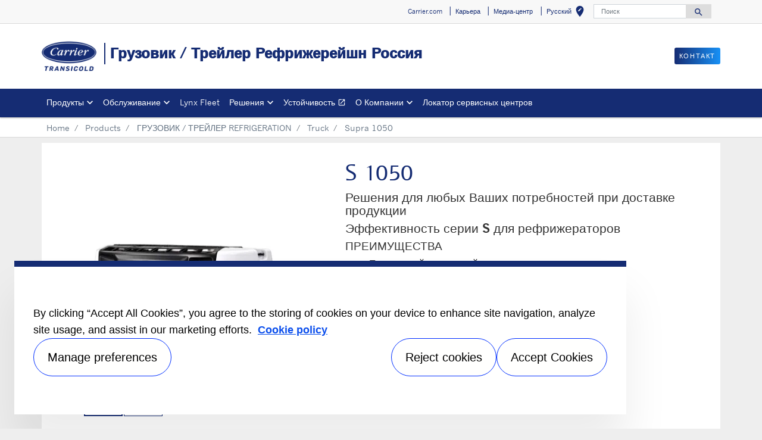

--- FILE ---
content_type: text/html; charset=utf-8
request_url: https://www.carrier.com/truck-trailer/ru/ru/products/eu-truck-trailer/truck/supra-1050/
body_size: 10704
content:
<!DOCTYPE html>
<!--[if lt IE 7]><html class="no-js lt-ie9 lt-ie8 lt-ie7"><![endif]-->
<!--[if IE 7]><html class="no-js lt-ie9 lt-ie8"><![endif]-->
<!--[if IE 8]><html class="no-js lt-ie9"><![endif]-->
<!--[if gt IE 8]><!-->
<html class="no-js" lang="ru">
<!--<![endif]-->
<head>
    <meta charset="UTF-8">
    <meta http-equiv="X-UA-Compatible" content="IE=edge">
    <meta name="viewport" content="width=device-width, initial-scale=1, shrink-to-fit=no">
    <link rel="shortcut icon" href="/truck-trailer/ru/ru/system/v2411220744/favicon.ico" />
    <link href="https://www.googletagmanager.com" rel="preconnect">
    <link href="https://images.carriercms.com" rel="preconnect">
    <link href="//s7.addthis.com" rel="preconnect">
    <link rel="preload" href="/truck-trailer/ru/ru/system/v2411220744/assets/fonts/MaterialIcons-Regular.woff2" as="font" type="font/woff2" crossorigin>
        <link rel="preload" href="   " as="image">
            <link rel="preload" href="   " as="image">
    


<meta name="title" content="Supra 1050" />
<title>Supra 1050</title>
<meta property="og:title" content="Supra 1050" />
<meta name="twitter:title" content="Supra 1050" />
<meta name="keywords" content="Supra 1050" />
<meta name="description" content="Supra 1050" />
<meta property="og:description" content="Supra 1050" />
<meta name="twitter:description" content="Supra 1050" />




                <meta name="googlebots" content="index, follow, noodp" />
        <meta name="robots" content="index,follow" />
    <link rel="canonical" href="https://www.carrier.com/truck-trailer/ru/ru/products/eu-truck-trailer/truck/supra-1050/" />
    <meta property="og:type" content="website" />
    <meta property="og:locale" content="ru_RU" />
    <meta property="og:site_name" content="Carrier" />
        <meta property="og:image" content="https://images.carriercms.com/image/upload/h_200/v1576864320/common/logos/carrier-transicold-logo.png" />
    <meta property="og:url" content="https://www.carrier.com/truck-trailer/ru/ru/products/eu-truck-trailer/truck/supra-1050/" />
    <meta name="twitter:card" content="summary" />
    <meta name="twitter:site" content="Carrier" />
    <meta name="twitter:creator" content="Carrier" />
    <meta name="twitter:image" content="https://images.carriercms.com/image/upload/h_200/v1576864320/common/logos/carrier-transicold-logo.png" />

    
    <link rel="stylesheet" href="/truck-trailer/ru/ru/system/v2411220744/assets/css/app.min.css">
    <link rel="stylesheet" href="/truck-trailer/ru/ru/system/v2411220744/assets/css/global.min.css" />
    <link rel="stylesheet" href="/truck-trailer/ru/ru/system/v2411220744/assets/css/style.min.css" />

<script type="text/javascript" src="https://cdn.cookielaw.org/consent/242d7fee-9f9d-4244-9b3b-53b2bcd7a03b/OtAutoBlock.js" ></script> <script src="https://cdn.cookielaw.org/scripttemplates/otSDKStub.js"  type="text/javascript" charset="UTF-8" data-domain-script="242d7fee-9f9d-4244-9b3b-53b2bcd7a03b" ></script> <script type="text/javascript"> function OptanonWrapper() { if($("#hdn_cookiepolicylink").length) {var cookiePolicyLink = $("#hdn_cookiepolicylink").val();$("#onetrust-consent-sdk #onetrust-banner-sdk #onetrust-policy-text a:first-child").attr("href", cookiePolicyLink);$("#onetrust-pc-sdk #ot-pc-content #ot-pc-desc .privacy-notice-link").attr("href", cookiePolicyLink);} } </script><link rel="stylesheet" href="/truck-trailer/ru/ru/system/v2411220744/assets/css/fonts.min.css">    </head>
<body>
    <a class="skip-main bg-primary text-white" href="#main-content"></a>
    <input type='hidden' id='hdn_gaAccount' value="UA-63188050-31, G-787WGNXWTM" />
    <input type='hidden' id='hdn_gtmcontainerid' value="GTM-N2TKTQHL" />
    <input type='hidden' id='hdn_ooyala_playerID' value="a15b2c6987d84209a6de2702ccb2c3ed" />

        <input type="hidden" id="hdnLocationTitleUrl" value="/truck-trailer/ru/ru/Location/GetLocationTitle" />
        <input type="hidden" name="locationSelectorUrl" id="locationSelectorUrl" value="/truck-trailer/ru/ru/Json/GetFromCategory/" />
            <input type='hidden' id='hdn_cookiepolicylink' value="/truck-trailer/ru/ru/legal/cookie-policy/" />

    

<header>
    <div class="container-fluid fixed-top px-0 ct-header-basic">
        
 <!-- Call to Action on Tablet & Mobile -->
<div class="ct-header-basic-cta">
    <div class="row d-block d-md-none bg-light">
        <div class="col">
                            <a class="btn btn-primary btn-sm btn-block" role="button" href="/truck-trailer/ru/ru/contact-us/">
                    контакт
                </a>
        </div>
    </div>
</div>    

    <div class="ct-header-basic-secondary">
    <div class="container ">
        <div class="d-none d-md-block">
            <nav class="navbar navbar-expand-md navbar-light bg-light" id="navHeader">
                <div id="navbarNavDropdown2" class="navbar-collapse collapse">


<ul class="navbar-nav ml-auto">
            <li class="nav-item">
                <a class="btn" href="https://www.carrier.com/carrier/en/us/" target="_blank" role="button">
                    Carrier.com
                </a>
            </li>
            <li class="nav-item">
                <a class="btn" href="https://jobs.carrier.com/" target="_self" role="button">
                    Карьера
                </a>
            </li>
            <li class="nav-item">
                <a class="btn" href="/truck-trailer/ru/ru/news/" target="_self" role="button">
                    Медиа-центр
                </a>
            </li>
            <li class="nav-item">
            <button id="btnLocationTitle" class="btn btn-link" role="button" data-toggle="modal" data-target="#selectRegion">
                <i class="material-icons align-middle">edit_location<span class="sr-only">Выберите ваше местоположение</span></i>
            </button>
        </li>

</ul>

<form id="searchForm" class="navbar-form navbar-right" method="get">
    <input type="hidden" id="formURL" value="/truck-trailer/ru/ru/search.html" />
    <div class="input-group">
        <input name="q" id="q" type="text" class="form-control" placeholder="Поиск" aria-label="Поиск" autocomplete="new search text">
        <label for="q" class="sr-only">Поиск</label>
        <div class="input-group-append">
            <button id="btnSearch" class="btn" type="button">
                <i class="material-icons align-bottom">search<span class="sr-only">Search for information</span></i>
            </button>
        </div>
    </div>
        <input type="hidden" id="product-suggestions-url" value="/truck-trailer/ru/ru/SearchSuggestions/Products" />
        <div class="search-autofill d-none">
            <div>
                <div class="search-autofill-header">Suggested Searches:</div>
                <div id="search-suggestions" class="suggestion-products"></div>
            </div>
        </div>
</form>

                </div>
            </nav>
        </div>
    </div>
</div>


<div class="container ct-header-basic-brand-bar">
    <nav class="navbar navbar-expand-md navbar-light bg-light">
        <!-- Branding on Desktop, Tablet & Mobile -->
        <a href="/truck-trailer/ru/ru/" class="ct-brand-logo-link">


        <img class="cld-responsive ct-brand-logo" data-src="https://images.carriercms.com/image/upload/h_150,q_100,f_auto/v1576864320/common/logos/carrier-transicold-logo.png" alt="carrier-transicold-logo" loading="lazy" />






            <div class="d-none d-sm-inline-block">Грузовик / Трейлер Рефрижерейшн Россия</div>
        </a>
        
        <!-- Hamburger on Tablet & Mobile -->
        <div class="ml-auto">
            <div class="btn-group">
                <button class="btn navbar-toggler" type="button" data-toggle="collapse"
                        data-target="#navbarNavDropdown3" aria-controls="navbarNavDropdown3"
                        aria-expanded="false" aria-label="Toggle navigation">
                    <i class="material-icons open-search">search<span class="sr-only">Search for information</span></i>
                    <i class="material-icons close-search d-none">close<span class="sr-only">Close Search for information</span></i>
                </button>
                <button class="btn navbar-toggler hamburgerMenu" type="button" data-toggle="collapse"
                        data-target="#navbarNavDropdown1" aria-controls="navbarNavDropdown1"
                        aria-expanded="false" aria-label="Toggle navigation">
                    <i class="material-icons open-menu">
                        menu<span class="sr-only">Menu.</span>
                    </i><small class="font-weight-light"><br>Menu</small>
                    <i class="material-icons close-menu d-none">
                        close<span class="sr-only">close</span>
                    </i>

                </button>
            </div>
        </div>

        <!-- Call to Action on Desktop -->
        <div class="ml-auto d-none d-md-block">
                            <a class="btn btn-primary btn-sm float-right" role="button" href="/truck-trailer/ru/ru/contact-us/" target="_self">
                    контакт
                </a>
        </div>
    </nav>
</div>


<div class="container-fluid ct-header-basic-primary">
    <div class="container">
        <nav class="navbar navbar-expand-md navbar-light bg-light"  id="siteMainMenu">

            <div id="navbarNavDropdown1" class="collapse navbar-collapse">
                <ul class="navbar-nav mr-auto" >
                            <li class="dropdown nav-item position-relative">
                                <a class="nav-link dropdown-toggle" href="#" id="navbarDropdown1" role="button" data-toggle="dropdown" aria-haspopup="true" aria-expanded="false">Продукты<span class="sr-only"></span></a>

                                <div class="dropdown-menu row" aria-labelledby="navbarDropdown1">
                                        <div class="col-md-3 display-md-table-cell">

    <ul class="ct-menusub-basic-header mr-auto submenu-title">
            <li class="nav-item link-text-strong">
                    <a href="/truck-trailer/ru/ru/products/eu-truck-trailer/trailer/" target="_self" class="nav-link">
                        Трейлер
                    </a>
            </li>

                <li class="nav-item link-text-indent">
                    <a href="/truck-trailer/ru/ru/products/eu-truck-trailer/trailer/vector-he-17/" target="_self" class="nav-link">
                        Vector® HE 17
                    </a>
                </li>
                <li class="nav-item link-text-indent">
                    <a href="/truck-trailer/ru/ru/products/eu-truck-trailer/trailer/vector-high-efficiency-19/" target="_self" class="nav-link">
                        Vector® HE 19
                    </a>
                </li>
                <li class="nav-item link-text-indent">
                    <a href="/truck-trailer/ru/ru/products/eu-truck-trailer/trailer/Vector-S-15/Vector-S-15-Showcase.html" target="_self" class="nav-link">
                        Vector® S 15
                    </a>
                </li>
                <li class="nav-item link-text-indent">
                    <a href="/truck-trailer/ru/ru/products/eu-truck-trailer/trailer/?selectedfacets=Vector|ttbrand" target="_self" class="nav-link">
                        Vector®
                    </a>
                </li>
    </ul>

                                                                                    </div>
                                        <div class="col-md-3 display-md-table-cell">

    <ul class="ct-menusub-basic-header mr-auto submenu-title">
            <li class="nav-item link-text-strong">
                    <a href="/truck-trailer/ru/ru/products/eu-truck-trailer/truck/" target="_self" class="nav-link">
                        Грузовик
                    </a>
            </li>

                <li class="nav-item link-text-indent">
                    <a href="/truck-trailer/ru/ru/products/eu-truck-trailer/truck/?selectedfacets=S|Brand" target="_self" class="nav-link">
                        Cерия S®
                    </a>
                </li>
                <li class="nav-item link-text-indent">
                    <a href="/truck-trailer/ru/ru/products/eu-truck-trailer/truck/supra-he-series/" target="_self" class="nav-link">
                        Cерия S® HE
                    </a>
                </li>
                <li class="nav-item link-text-indent">
                    <a href="/truck-trailer/ru/ru/products/eu-truck-trailer/truck/?selectedfacets=Syberia|Brand" target="_self" class="nav-link">
                        Syberia
                    </a>
                </li>
                <li class="nav-item link-text-indent">
                    <a href="/truck-trailer/ru/ru/products/eu-truck-trailer/truck/?selectedfacets=Iceland|Brand" target="_self" class="nav-link">
                        Iceland
                    </a>
                </li>
    </ul>

                                                                                    </div>
                                        <div class="col-md-3 display-md-table-cell">

    <ul class="ct-menusub-basic-header mr-auto submenu-title">
            <li class="nav-item link-text-strong">
                    <a href="/truck-trailer/ru/ru/products/eu-truck-trailer/lcv/" target="_self" class="nav-link">
                        Легкий Коммерческий Транспорт
                    </a>
            </li>

                <li class="nav-item link-text-indent">
                    <a href="/truck-trailer/ru/ru/products/eu-truck-trailer/lcv/?selectedfacets=Pulsor|Brand" target="_self" class="nav-link">
                        Pulsor®
                    </a>
                </li>
                <li class="nav-item link-text-indent">
                    <a href="/truck-trailer/ru/ru/products/eu-truck-trailer/lcv/?selectedfacets=Xarios|Brand" target="_self" class="nav-link">
                        Xarios®
                    </a>
                </li>
                <li class="nav-item link-text-indent">
                    <a href="/truck-trailer/ru/ru/products/eu-truck-trailer/lcv/?selectedfacets=Viento|Brand" target="_self" class="nav-link">
                        Viento®
                    </a>
                </li>
                <li class="nav-item link-text-indent">
                    <a href="/truck-trailer/ru/ru/products/eu-truck-trailer/lcv/?selectedfacets=Neos|Brand" target="_self" class="nav-link">
                        Neos
                    </a>
                </li>
                <li class="nav-item link-text-indent">
                    <a href="/truck-trailer/ru/ru/products/eu-truck-trailer/lcv/?selectedfacets=Zephyr|Brand" target="_self" class="nav-link">
                        Zephyr
                    </a>
                </li>
                <li class="nav-item link-text-indent">
                    <a href="/truck-trailer/ru/ru/products/eu-truck-trailer/lcv/?selectedfacets=Vatna|Brand" target="_self" class="nav-link">
                        Vatna
                    </a>
                </li>
    </ul>

                                                                                    </div>
                                        <div class="col-md-3 display-md-table-cell">

    <ul class="ct-menusub-basic-header mr-auto submenu-title">
            <li class="nav-item link-text-strong">
                    <a href="/truck-trailer/ru/ru/products/eu-truck-trailer/Electric_and_sustainable_cold_chain/" target="_self" class="nav-link">
                        Альтернативные источники энергии
                    </a>
            </li>

                <li class="nav-item link-text-indent">
                    <a href="/truck-trailer/ru/ru/products/eu-truck-trailer/accessories/eco-drive/" target="_self" class="nav-link">
                        ECO-DRIVE™
                    </a>
                </li>
                <li class="nav-item link-text-indent">
                    <a href="/truck-trailer/ru/ru/products/eu-truck-trailer/eco-drive-t/" target="_self" class="nav-link">
                        ECO-DRIVE™ T
                    </a>
                </li>
                <li class="nav-item link-text-indent">
                    <a href="https://www.carrier.com/truck-trailer/en/eu/news/news-article/carrier-transicold-enters-strategic-agreement-with-addvolt.html" target="_self" class="nav-link">
                        Батарея
                    </a>
                </li>
                <li class="nav-item link-text-indent">
                    <a href="https://www.youtube.com/watch?v=ms0hZcn3138&amp;list=PL2LMt9GTJfnAiKSoflgFaXwHmZvxJTjMU&amp;index=40" target="_blank" class="nav-link">
                        Система eCool™
                    </a>
                </li>
    </ul>

                                                                                    </div>
                                        <div class="col-md-3 display-md-table-cell">

    <ul class="ct-menusub-basic-header mr-auto submenu-title">
            <li class="nav-item link-text-strong">
                    <a href="http://carriertransicold.uberflip.com/i/1490362-ecatalog-carrier-transicold-2023-rus" target="_blank" class="nav-link">
                        электронный каталог
                    </a>
            </li>

    </ul>


    <ul class="ct-menusub-basic-header mr-auto submenu-title">
            <li class="nav-item link-text-strong">
                    <a href="/truck-trailer/ru/ru/products/eu-truck-trailer/accessories/" target="_self" class="nav-link">
                        Аксессуары
                    </a>
            </li>

    </ul>

                                                                                    </div>

                                </div>
                            </li>
                            <li class="dropdown nav-item position-relative">
                                <a class="nav-link dropdown-toggle" href="#" id="navbarDropdown2" role="button" data-toggle="dropdown" aria-haspopup="true" aria-expanded="false">Обслуживание<span class="sr-only"></span></a>

                                <div class="dropdown-menu row" aria-labelledby="navbarDropdown2">
                                        <div class="col-md-3 display-md-table-cell">

    <ul class="ct-menusub-basic-header mr-auto submenu-title">
            <li class="nav-item link-text-strong">
                    <a href="/truck-trailer/ru/ru/service-support/service-offer.html" target="_self" class="nav-link">
                        Сервисные предложения
                    </a>
            </li>

                <li class="nav-item link-text-indent">
                    <a target="_self" class="nav-link">
                        LYNX Fleet™ - Сервисные предложения
                    </a>
                </li>
                <li class="nav-item link-text-indent">
                    <a href="/truck-trailer/ru/ru/service-support/BluEdge/" target="_self" class="nav-link">
                        BluEdge™ - Сервисный контракт
                    </a>
                </li>
                <li class="nav-item link-text-indent">
                    <a href="/truck-trailer/ru/ru/service-support/Performance_Parts/" target="_self" class="nav-link">
                        Performance Parts™
                    </a>
                </li>
                <li class="nav-item link-text-indent">
                    <a href="/truck-trailer/ru/ru/service-support/OneCALL/" target="_self" class="nav-link">
                        oneCALL™ - Круглосуточная поддержка 7 дней в неделю
                    </a>
                </li>
    </ul>


    <ul class="ct-menusub-basic-header mr-auto submenu-title">
            <li class="nav-item link-text-strong">
                    <a href="/truck-trailer/ru/ru/contact-us/service-center-locator/" target="_self" class="nav-link">
                        Локатор сервисных центров
                    </a>
            </li>

    </ul>

                                                                                    </div>

                                </div>
                            </li>
                            <li class="nav-item">
                                <a class="nav-link" target="_self" href="https://www.carrier.com/truck-trailer/ru/ru/service-support/LYNX_fleet/" id="navbarDropdown3">Lynx Fleet
                                </a>
                            </li>
                            <li class="dropdown nav-item position-relative">
                                <a class="nav-link dropdown-toggle" href="#" id="navbarDropdown4" role="button" data-toggle="dropdown" aria-haspopup="true" aria-expanded="false">Решения<span class="sr-only"></span></a>

                                <div class="dropdown-menu row" aria-labelledby="navbarDropdown4">
                                        <div class="col-md-3 display-md-table-cell">

    <ul class="ct-menusub-basic-header mr-auto submenu-title">
            <li class="nav-item link-text-strong">
                    <a href="/truck-trailer/ru/ru/solutions/" target="_self" class="nav-link">
                        Решения
                    </a>
            </li>

                <li class="nav-item link-text-indent">
                    <a href="/truck-trailer/ru/ru/solutions/city/" target="_self" class="nav-link">
                        Городская доставка
                    </a>
                </li>
                <li class="nav-item link-text-indent">
                    <a href="/truck-trailer/ru/ru/solutions/retail/" target="_self" class="nav-link">
                        Розничной торговли
                    </a>
                </li>
                <li class="nav-item link-text-indent">
                    <a href="/truck-trailer/ru/ru/solutions/extreme-climates/" target="_self" class="nav-link">
                        Экстремальных погодных условий
                    </a>
                </li>
                <li class="nav-item link-text-indent">
                    <a href="/truck-trailer/ru/ru/solutions/Pharmaceutical/" target="_self" class="nav-link">
                        Фармацевтической отрасли
                    </a>
                </li>
                <li class="nav-item link-text-indent">
                    <a href="/truck-trailer/ru/ru/solutions/flowers/" target="_self" class="nav-link">
                        Цветочного бизнеса
                    </a>
                </li>
    </ul>

                                                                                    </div>

                                </div>
                            </li>
                            <li class="nav-item">
                                <a class="nav-link" target="_blank" href="https://www.corporate.carrier.com/corporate-responsibility/environment/" id="navbarDropdown5">Устойчивость
                                        <i class="material-icons align-bottom">open_in_new
                                                <span class="sr-only">Открывается в новом окне</span>
                                        </i>
                                </a>
                            </li>
                            <li class="dropdown nav-item position-relative">
                                <a class="nav-link dropdown-toggle" href="#" id="navbarDropdown6" role="button" data-toggle="dropdown" aria-haspopup="true" aria-expanded="false">О Компании<span class="sr-only"></span></a>

                                <div class="dropdown-menu row" aria-labelledby="navbarDropdown6">
                                        <div class="col-md-3 display-md-table-cell">

    <ul class="ct-menusub-basic-header mr-auto submenu-title">
            <li class="nav-item link-text-strong">
                    <a href="/truck-trailer/ru/ru/about/" target="_self" class="nav-link">
                        О Carrier
                    </a>
            </li>

                <li class="nav-item link-text-indent">
                    <a href="/truck-trailer/ru/ru/about/about-carrier-transicold/" target="_self" class="nav-link">
                        О Carrier Transicold
                    </a>
                </li>
                <li class="nav-item link-text-indent">
                    <a href="/truck-trailer/ru/ru/about/core-values/" target="_self" class="nav-link">
                        Главные ценности
                    </a>
                </li>
                <li class="nav-item link-text-indent">
                    <a href="/truck-trailer/ru/ru/about/fact-sheet/" target="_self" class="nav-link">
                        Справочный материал
                    </a>
                </li>
                <li class="nav-item link-text-indent">
                    <a href="/truck-trailer/ru/ru/about/willis-carrier/" target="_self" class="nav-link">
                        Уиллис Кэрриер
                    </a>
                </li>
                <li class="nav-item link-text-indent">
                    <a href="/truck-trailer/ru/ru/about/history/" target="_self" class="nav-link">
                        История Carrier
                    </a>
                </li>
    </ul>

                                                                                    </div>

                                </div>
                            </li>
                            <li class="nav-item">
                                <a class="nav-link" target="_self" href="/truck-trailer/ru/ru/contact-us/service-center-locator/" id="navbarDropdown7">Локатор сервисных центров
                                </a>
                            </li>
                </ul>
            </div>
        
            <div id="navbarNavDropdown3" class="navbar-collapse collapse">
                <div class="row d-block d-md-none">
                    <div class="col">
                        <form name="searchFormMobile" id="searchFormMobile" method="get">
                            <div class="input-group">
                                <input type="text" class="form-control" id="searchBoxMobile">
                                <label for="searchBoxMobile" class="sr-only"></label>
                                <div class="input-group-append">
                                    <button class="btn" type="button" id="btnSearchResults">
                                        <i class="material-icons align-bottom">search<span class="sr-only">Поиск</span></></i>
                                    </button>
                                </div>
                            </div>
                        </form>
                    </div>
                </div>
            </div>
        </nav>
    </div>
</div>


    </div>
</header>








<main class="header-static-margin">
    <section id="main-content" class="pt-one-col">
    <div class="container-fluid ct-breadcrumb-a">
        <div class="container">


        <nav class="ct_breadcrumb-a d-none d-md-block" aria-label="breadcrumb">
            <ol class="breadcrumb" itemscope itemtype="http://schema.org/BreadcrumbList">

                    <li class="breadcrumb-item" itemprop="itemListElement" itemscope itemtype="http://schema.org/ListItem">

                        <span id="breadcrumb(1)" itemprop="name">
                            <a itemprop="item" href="/truck-trailer/ru/ru/">
                                Home
                            </a>

                            <span content="Home" itemprop="name" aria-hidden="true"></span>
                        </span>
                        <meta itemprop="position" content="1" />
                    </li>
                                            <li class="breadcrumb-item" itemprop="itemListElement" itemscope itemtype="http://schema.org/ListItem">

                                <span itemprop="name" id="breadcrumb(2)">
                                    <a itemprop="item" href="/truck-trailer/ru/ru/products/">
                                        Products
                                    </a>
                                    <span content="Products" itemprop="name" aria-hidden="true"></span>
                                </span>
                                <meta itemprop="position" content="2" />
                            </li>
                            <li class="breadcrumb-item" itemprop="itemListElement" itemscope itemtype="http://schema.org/ListItem">

                                <span itemprop="name" id="breadcrumb(3)">
                                    <a itemprop="item" href="/truck-trailer/ru/ru/products/eu-truck-trailer/">
                                        ГРУЗОВИК / ТРЕЙЛЕР REFRIGERATION
                                    </a>
                                    <span content="ГРУЗОВИК / ТРЕЙЛЕР REFRIGERATION" itemprop="name" aria-hidden="true"></span>
                                </span>
                                <meta itemprop="position" content="3" />
                            </li>
                            <li class="breadcrumb-item" itemprop="itemListElement" itemscope itemtype="http://schema.org/ListItem">

                                <span itemprop="name" id="breadcrumb(4)">
                                    <a itemprop="item" href="/truck-trailer/ru/ru/products/eu-truck-trailer/truck/">
                                        Truck
                                    </a>
                                    <span content="Truck" itemprop="name" aria-hidden="true"></span>
                                </span>
                                <meta itemprop="position" content="4" />
                            </li>
                            <li class="breadcrumb-item" itemprop="itemListElement" itemscope itemtype="http://schema.org/ListItem">
                                <span itemprop="name" id="breadcrumb(5)">Supra 1050</span>
                                <meta itemprop="position" content="5" />
                            </li>
            </ol>

        </nav>
            <nav class="ct_breadcrumb-b d-block d-md-none" aria-label="breadcrumb">
                <ol class="breadcrumb">
                            <li class="breadcrumb-item active">
                                <i class="material-icons align-bottom">keyboard_arrow_left<span class="sr-only">Arrow back</span></i>
                                <a href="/truck-trailer/ru/ru/products/eu-truck-trailer/truck/">
                                    <span>Truck</span>
                                </a>
                            </li>


                </ol>
            </nav>



        </div>
    </div>
        




<input type="hidden" id="elevatezoomUrl" value="" />
<hr />

<div class="container ct-product-details py-2" itemscope itemtype="http://schema.org/Product">


    <meta itemprop="name" />
    <meta itemprop="description" />
    <meta itemprop="model" content="S 1050" />
    <meta itemprop="productID" content="S 1050" />
    <div itemprop="brand" itemtype="https://schema.org/Brand" itemscope>
        <meta itemprop="name" content="Carrier"/>
    </div>
    <meta itemprop="manufacturer" content="Carrier Corporation" />
    <meta itemprop="url" content="https://www.carrier.com/truck-trailer/ru/ru/products/eu-truck-trailer/truck/supra-1050/ ">

            <meta itemprop="image" content="https://images.carriercms.com/image/upload/v1560357697/carrier/truck-trailer-refrigeration/products/truck/carrier-supra-right.jpg " />
            <meta itemprop="image" content="https://images.carriercms.com/image/upload/v1550192550/carrier/truck-trailer-refrigeration/products/truck/carrier-supra-1050-schematic.jpg " />
        <div class="row">
        <div class="col-md-5 col-sm-12" >
            <span class="d-none" id='hdn_Span_hdnPDPSelectedIndex'></span>
            <div class="zoom-wrapper text-center w-100 px-2">
                <ul id="gallery-wrapper" class="cS-hidden gallery list-unstyled">

                                <li data-thumb="https://images.carriercms.com/image/upload/w_130,q_auto,f_auto/v1560357697/carrier/truck-trailer-refrigeration/products/truck/carrier-supra-right.jpg">
                                    <img class="img-zoom img-fluid cld-responsive" data-src="https://images.carriercms.com/image/upload/h_350,q_auto,f_auto/v1560357697/carrier/truck-trailer-refrigeration/products/truck/carrier-supra-right.jpg"
                                         data-zoom-image="https://images.carriercms.com/image/upload/w_1280,q_auto,f_auto/v1560357697/carrier/truck-trailer-refrigeration/products/truck/carrier-supra-right.jpg"
                                         alt="carrier-supra-right" />
                                </li>
                                <li data-thumb="https://images.carriercms.com/image/upload/w_130,q_auto,f_auto/v1550192550/carrier/truck-trailer-refrigeration/products/truck/carrier-supra-1050-schematic.jpg">
                                    <img class="img-zoom img-fluid cld-responsive" data-src="https://images.carriercms.com/image/upload/h_350,q_auto,f_auto/v1550192550/carrier/truck-trailer-refrigeration/products/truck/carrier-supra-1050-schematic.jpg"
                                         data-zoom-image="https://images.carriercms.com/image/upload/w_1280,q_auto,f_auto/v1550192550/carrier/truck-trailer-refrigeration/products/truck/carrier-supra-1050-schematic.jpg"
                                         alt="carrier-supra-1050-schematic" />
                                </li>
                                    </ul>
            </div>



            <div class="modal fade" id="zoomProductInfo" tabindex="-1" role="dialog" aria-labelledby="zoomProductInfo">
                <div class="modal-dialog modal-lg modal-md modal-sm">
                    <div class="modal-content">
                        <div class="modal-header">
                            <div class="modal-description-wrapper">
                                <p class="modal-title" id="productModalLabel">
                                    <small class="pl-2">S 1050</small>

                                </p>
                            </div>
                            <button type="button" class="close image-close" data-dismiss="modal" aria-label="Close">
                                <span aria-hidden="true">×</span>
                            </button>
                        </div>
                        <div class="modal-body">
                            <div class="row">
                                <div class="col-md-9 col-sm-12">
                                    <div id="big-image" class="text-center">
                                                    <img src="https://images.carriercms.com/image/upload/w_444,q_auto,f_auto/v1560357697/carrier/truck-trailer-refrigeration/products/truck/carrier-supra-right.jpg" loading="lazy" class="img-responsive img-fluid cld-responsive" alt="carrier-supra-1050-schematic" itemprop="image">
                                                    <img src="https://images.carriercms.com/image/upload/w_444,q_auto,f_auto/v1550192550/carrier/truck-trailer-refrigeration/products/truck/carrier-supra-1050-schematic.jpg" loading="lazy" class="img-responsive img-fluid cld-responsive" alt="carrier-supra-1050-schematic" itemprop="image">
                                    </div>
                                </div>
                                <div class="col-md-3 col-sm-12 modal-outer-wrap">
                                    <div class="small-images">

                                                    <img src="https://images.carriercms.com/image/upload/w_80,q_auto,f_auto/v1560357697/carrier/truck-trailer-refrigeration/products/truck/carrier-supra-right.jpg" loading="lazy" class="img-responsive img-thumbnail  img-fluid active" alt="carrier-supra-1050-schematic">
                                                    <img src="https://images.carriercms.com/image/upload/w_80,q_auto,f_auto/v1550192550/carrier/truck-trailer-refrigeration/products/truck/carrier-supra-1050-schematic.jpg" loading="lazy" class="img-responsive img-thumbnail  img-fluid active" alt="carrier-supra-1050-schematic">
                                    </div>
                                </div>
                            </div>
                        </div>
                        <div class="clear"></div>
                        <div class="modal-footer">
                            <button type="button" class="btn btn-secondary zoom-close" data-dismiss="modal">Закрывать</button>
                        </div>
                    </div>
                </div>
            </div>



        </div>
        <div class="col-md-7">
            <!-- Product describtion section start -->
            <div class="card-body">
                <div class="card-text">
                    <!-- Product describtion section start -->
                    <section class="product-description" >
                        <div class="row">
                            <div class="col">
                                    <h1>S 1050</h1>
                            </div>
                            <div class="col-12">
<h3>Решения для любых Ваших потребностей при доставке продукции</h3>
<h3>Эффективность серии S для рефрижераторов</h3>
<h4>ПРЕИМУЩЕСТВА</h4>
<ul>
<li>Постоянный воздушный поток испарителя</li>
<li>Прочность конструкции</li>
<li>Большая надежность</li>
<li>Исключительно малошумные характеристики</li>
</ul>
<h4>Доступны версии на фреоне : <img class='cld-responsive img-fluid' data-src='https://images.carriercms.com/image/upload/w_100,c_lfill,f_auto/v1562590274/carrier/truck-trailer-refrigeration/logos/r452a-inside-logo.png' title='r452a-inside-logo' alt='r452a-inside-logo' style='width: 100px; height: 94px;'/>
</h4>                            </div>
                        </div>
                    </section>
                    <!-- Product describtion section end -->
                    <!-- product certificate logo section start -->
                    <!-- product certificate logo section end -->
                </div>
            </div>

        </div>
    </div>


    <!-- Product speicification B - TAB Content Start -->

    <div class="row">
        <div class="col-12">
            <section class="ct-tabs-desktop">
                <!-- Desktop version start-->
                <div class="d-none d-md-block desktop-checkbox-select">
                        <ul class="nav nav-tabs" id="tabList" role="tablist">
                                            <li class="nav-item">
                                                <a class="nav-link active" id="tabList0" data-toggle="tab" href="#tab0" role="tab" aria-controls="tab0" aria-selected=aria-selected>ПРЕИМУЩЕСТВА</a>
                                            </li>
                                            <li class="nav-item">
                                                <a class="nav-link " id="tabList1" data-toggle="tab" href="#tab1" role="tab" aria-controls="tab1">Спецификация</a>
                                            </li>
                                        <li class="nav-item">
                                            <a class="nav-link " id="documentsList" data-toggle="tab" href="#documents" role="tab" aria-controls="documents">Документы</a>
                                        </li>


                        </ul>
                        <div class="tab-content py-3" id="tabContent">
                                        <div class="tab-pane fade show active" id="tab0" role="tabpanel" aria-labelledby="tabList0">
                                            <p>Разработанная с учетом условий доставки продукции с многократным открыванием дверей, серия S демонстрирует свою непревзойденную эффективность в вашей непростой работе.</p>
<p>Серия S обеспечивает исключительное наращивание холодильной мощности и точный контроль температуры при любых заданных значениях. Данные характеристики поддерживаются большим рядом испарителей с электрическими вентиляторами, обеспечивающими постоянный воздушный поток независимо от скорости двигателя. Благодаря доступности мультитемпературной конфигурации для всех моделей данной серии агрегаты S обеспечивают улучшенную защиту грузов для всех видов грузовиков.</p>
<h4>ВЫСОКАЯ ПРОИЗВОДИТЕЛЬНОСТЬ</h4>
<p>Модельный ряд серии Supra дополнен тремя моделями с высокой производительностью до 12 000 Ватт. Для быстрого восстановления температуры и улучшенной организации воздушного потока новые вентиляторы увеличивают поток воздуха на 24%. Использование</p>
<h4>ПРОЧНОСТЬ КОНСТРУКЦИИ</h4>
<p>Основанная на сотнях тысяч часов работы серия S сочетает в себе как прочную внешнюю конструкцию (прочный композитный материал), так и надежность компонентов (легкий пуск) для продления срока службы установки и снижения времени простоя. Продолжительность обслуживания также оптимизирована благодаря удобству доступа к установке.</p>
<h4>ПРЕИМУЩЕСТВА</h4>
<ul>
<li>Постоянный воздушный поток испарителя</li>
<li>Прочность конструкции</li>
<li>Большая надежность</li>
<li>Исключительно малошумные характеристики</li>
<li>Высокая эффективность охлаждения</li>
</ul>
                                        </div>
                                        <div class="tab-pane fade " id="tab1" role="tabpanel" aria-labelledby="tabList1">
                                            <p><strong>Холодопроизводительность</strong>
<br />
(Чистая холодопроизводительность системы при условиях A.T.P. при 30° C окружающей среды)</p>
<div class="table-responsive">
<table class="table">
<tbody>
<tr>
<td width="60%">Производительность при работе от двигателя 0°C (Вт)</td>
<td width="40%">9 100</td>
</tr>
<tr>
<td>Производительность при работе от двигателя -20°C (Вт)</td>
<td>5 600</td>
</tr>
<tr>
<td>Производительность при работе от сети при 0°C (Вт)</td>
<td>7 800</td>
</tr>
<tr>
<td>Производительность при работе от сети при -20°C (Вт)</td>
<td>5 000</td>
</tr>
</tbody>
</table>
</div>
<p><strong>Теплоемкость</strong></p>
<div class="table-responsive">
<table class="table">
<tbody>
<tr>
<td width="60%">Дизель на высокой скорости 18°C/-18°C (Вт)</td>
<td width="40%">3 520</td>
</tr>
<tr>
<td>Стояночный 18°C/-18°C (Вт)</td>
<td>2 530</td>
</tr>
</tbody>
</table>
</div>
<p><strong>Расход воздуха</strong>
<br />
(При работе двигателя на высокой скорости)</p>
<div class="table-responsive">
<table class="table">
<tbody>
<tr>
<td width="60%">(AMCA 21085)</td>
<td width="40%">3 350 м3/ч</td>
</tr>
</tbody>
</table>
</div>
<p><strong>Вес</strong>
<br />
(Включая батарею)</p>
<div class="table-responsive">
<table class="table">
<tbody>
<tr>
<td width="60%">Исполнение S (стандартное)</td>
<td width="40%">617 кг</td>
</tr>
</tbody>
</table>
</div>
<p><strong>Двигатель</strong></p>
<div class="table-responsive">
<table class="table">
<tbody>
<tr>
<td width="60%">Модель</td>
<td width="40%">CT3-69TV</td>
</tr>
<tr>
<td>Производительность</td>
<td><font>1123 cm<sup>3</sup></font></td>
</tr>
<tr>
<td>кол-во цилиндров</td>
<td>3</td>
</tr>
<tr>
<td>Интервал техобслуживания</td>
<td>1000 часов</td>
</tr>
</tbody>
</table>
</div>
<p><strong>Компрессор</strong></p>
<div class="table-responsive">
<table class="table">
<tbody>
<tr>
<td width="60%">Модель</td>
<td width="40%">05K4</td>
</tr>
<tr>
<td>Производительность</td>
<td>400 cm<sup>3</sup></td>
</tr>
<tr>
<td>кол-во цилиндров</td>
<td>4</td>
</tr>
</tbody>
</table>
</div>
<p><strong>Электрические характеристики при работе от двигателя</strong></p>
<div class="table-responsive">
<table class="table">
<tbody>
<tr>
<td width="60%">Напряжение / Фаза / Частота</td>
<td width="40%">230/400/3/50 Гц
<br />
240/460/3/60 Гц</td>
</tr>
<tr>
<td>Номинал</td>
<td>9 кВт</td>
</tr>
</tbody>
</table>
</div>
<p><strong>Хладагент</strong></p>
<div class="table-responsive">
<table class="table">
<tbody>
<tr>
<td width="60%">Тип</td>
<td width="40%">R-404A, R-452A</td>
</tr>
<tr>
<td>Зарядка</td>
<td>5,4 Гц</td>
</tr>
</tbody>
</table>
</div>
<p><strong>Звуковое давление</strong></p>
<div class="table-responsive">
<table class="table">
<tbody>
<tr>
<td width="60%"> </td>
<td width="40%">Стандарт</td>
</tr>
<tr>
<td>Высокая скорость</td>
<td>69,6 dBA</td>
</tr>
<tr>
<td>Низкая скорость</td>
<td>67,2 dBA</td>
</tr>
<tr>
<td>Стояночный</td>
<td>61,5 dBA</td>
</tr>
</tbody>
</table>
</div>
<p><strong>Агрегат</strong></p>
<div class="table-responsive">
<table class="table">
<tbody>
<tr>
<td width="60%">Габаритные размеры</td>
<td width="40%">971 x 1995 x 684 mm</td>
</tr>
<tr>
<td>Отверстие в кузове</td>
<td>L 1245 x H 350 mm</td>
</tr>
</tbody>
</table>
</div>
                                        </div>
                                    <input type="hidden" id="GetAllDocumentsByModelUrl" value="/truck-trailer/ru/ru/Document/GetAllDocumentsByModel/" />
                                    <div class="tab-pane fade " id="documents" role="tabpanel" aria-labelledby="documentsList">

                                                                                    <input type="hidden" id="dmsKey" value="S 1050" />
                                        <div id="documentsBody">

                                        </div>
                                    </div>
                        </div>
                </div>
                <!-- Desktop version end-->
                <!-- Small device version start-->
                <div class="d-block d-md-none mobile-checkbox-select">
                    <div class="ct-accordion-group" id="featureAccordionGroup">
                            <div class="card mb-1">
                                <div class="card-header bg-white" id="tab-heading-0">
                                        <button class="btn btn-link btn-block bg-white btn-accordion text-left pl-0 collapsed"
                                                type="button" data-toggle="collapse" data-target="#tab-collapse-0"
                                                aria-expanded="true" aria-controls="tab-collapse-0">
                                                <span>ПРЕИМУЩЕСТВА</span>

                                        </button>
                                </div>
                                <div id="tab-collapse-0" class="collapse" aria-labelledby="tab-heading-0"
                                     data-parent="#featureAccordionGroup">
                                    <div class="card-body">
<p>Разработанная с учетом условий доставки продукции с многократным открыванием дверей, серия S демонстрирует свою непревзойденную эффективность в вашей непростой работе.</p>
<p>Серия S обеспечивает исключительное наращивание холодильной мощности и точный контроль температуры при любых заданных значениях. Данные характеристики поддерживаются большим рядом испарителей с электрическими вентиляторами, обеспечивающими постоянный воздушный поток независимо от скорости двигателя. Благодаря доступности мультитемпературной конфигурации для всех моделей данной серии агрегаты S обеспечивают улучшенную защиту грузов для всех видов грузовиков.</p>
<h4>ВЫСОКАЯ ПРОИЗВОДИТЕЛЬНОСТЬ</h4>
<p>Модельный ряд серии Supra дополнен тремя моделями с высокой производительностью до 12 000 Ватт. Для быстрого восстановления температуры и улучшенной организации воздушного потока новые вентиляторы увеличивают поток воздуха на 24%. Использование</p>
<h4>ПРОЧНОСТЬ КОНСТРУКЦИИ</h4>
<p>Основанная на сотнях тысяч часов работы серия S сочетает в себе как прочную внешнюю конструкцию (прочный композитный материал), так и надежность компонентов (легкий пуск) для продления срока службы установки и снижения времени простоя. Продолжительность обслуживания также оптимизирована благодаря удобству доступа к установке.</p>
<h4>ПРЕИМУЩЕСТВА</h4>
<ul>
<li>Постоянный воздушный поток испарителя</li>
<li>Прочность конструкции</li>
<li>Большая надежность</li>
<li>Исключительно малошумные характеристики</li>
<li>Высокая эффективность охлаждения</li>
</ul>                                                                            </div>
                                </div>
                            </div>
                            <div class="card mb-1">
                                <div class="card-header bg-white" id="tab-heading-1">
                                        <button class="btn btn-link btn-block bg-white btn-accordion text-left pl-0 collapsed"
                                                type="button" data-toggle="collapse" data-target="#tab-collapse-1"
                                                aria-expanded="true" aria-controls="tab-collapse-1">
                                                <span>Спецификация</span>

                                        </button>
                                </div>
                                <div id="tab-collapse-1" class="collapse" aria-labelledby="tab-heading-1"
                                     data-parent="#featureAccordionGroup">
                                    <div class="card-body">
<p><strong>Холодопроизводительность</strong>
<br />
(Чистая холодопроизводительность системы при условиях A.T.P. при 30° C окружающей среды)</p>
<div class="table-responsive">
<table class="table">
<tbody>
<tr>
<td width="60%">Производительность при работе от двигателя 0°C (Вт)</td>
<td width="40%">9 100</td>
</tr>
<tr>
<td>Производительность при работе от двигателя -20°C (Вт)</td>
<td>5 600</td>
</tr>
<tr>
<td>Производительность при работе от сети при 0°C (Вт)</td>
<td>7 800</td>
</tr>
<tr>
<td>Производительность при работе от сети при -20°C (Вт)</td>
<td>5 000</td>
</tr>
</tbody>
</table>
</div>
<p><strong>Теплоемкость</strong></p>
<div class="table-responsive">
<table class="table">
<tbody>
<tr>
<td width="60%">Дизель на высокой скорости 18°C/-18°C (Вт)</td>
<td width="40%">3 520</td>
</tr>
<tr>
<td>Стояночный 18°C/-18°C (Вт)</td>
<td>2 530</td>
</tr>
</tbody>
</table>
</div>
<p><strong>Расход воздуха</strong>
<br />
(При работе двигателя на высокой скорости)</p>
<div class="table-responsive">
<table class="table">
<tbody>
<tr>
<td width="60%">(AMCA 21085)</td>
<td width="40%">3 350 м3/ч</td>
</tr>
</tbody>
</table>
</div>
<p><strong>Вес</strong>
<br />
(Включая батарею)</p>
<div class="table-responsive">
<table class="table">
<tbody>
<tr>
<td width="60%">Исполнение S (стандартное)</td>
<td width="40%">617 кг</td>
</tr>
</tbody>
</table>
</div>
<p><strong>Двигатель</strong></p>
<div class="table-responsive">
<table class="table">
<tbody>
<tr>
<td width="60%">Модель</td>
<td width="40%">CT3-69TV</td>
</tr>
<tr>
<td>Производительность</td>
<td><font>1123 cm<sup>3</sup></font></td>
</tr>
<tr>
<td>кол-во цилиндров</td>
<td>3</td>
</tr>
<tr>
<td>Интервал техобслуживания</td>
<td>1000 часов</td>
</tr>
</tbody>
</table>
</div>
<p><strong>Компрессор</strong></p>
<div class="table-responsive">
<table class="table">
<tbody>
<tr>
<td width="60%">Модель</td>
<td width="40%">05K4</td>
</tr>
<tr>
<td>Производительность</td>
<td>400 cm<sup>3</sup></td>
</tr>
<tr>
<td>кол-во цилиндров</td>
<td>4</td>
</tr>
</tbody>
</table>
</div>
<p><strong>Электрические характеристики при работе от двигателя</strong></p>
<div class="table-responsive">
<table class="table">
<tbody>
<tr>
<td width="60%">Напряжение / Фаза / Частота</td>
<td width="40%">230/400/3/50 Гц
<br />
240/460/3/60 Гц</td>
</tr>
<tr>
<td>Номинал</td>
<td>9 кВт</td>
</tr>
</tbody>
</table>
</div>
<p><strong>Хладагент</strong></p>
<div class="table-responsive">
<table class="table">
<tbody>
<tr>
<td width="60%">Тип</td>
<td width="40%">R-404A, R-452A</td>
</tr>
<tr>
<td>Зарядка</td>
<td>5,4 Гц</td>
</tr>
</tbody>
</table>
</div>
<p><strong>Звуковое давление</strong></p>
<div class="table-responsive">
<table class="table">
<tbody>
<tr>
<td width="60%"> </td>
<td width="40%">Стандарт</td>
</tr>
<tr>
<td>Высокая скорость</td>
<td>69,6 dBA</td>
</tr>
<tr>
<td>Низкая скорость</td>
<td>67,2 dBA</td>
</tr>
<tr>
<td>Стояночный</td>
<td>61,5 dBA</td>
</tr>
</tbody>
</table>
</div>
<p><strong>Агрегат</strong></p>
<div class="table-responsive">
<table class="table">
<tbody>
<tr>
<td width="60%">Габаритные размеры</td>
<td width="40%">971 x 1995 x 684 mm</td>
</tr>
<tr>
<td>Отверстие в кузове</td>
<td>L 1245 x H 350 mm</td>
</tr>
</tbody>
</table>
</div>                                                                            </div>
                                </div>
                            </div>
                            <div class="card mb-1">
                                <div class="card-header bg-white" id="tab-heading-2">
                                        <button class="btn btn-link btn-block bg-white btn-accordion text-left pl-0 collapsed"
                                                type="button" data-toggle="collapse" data-target="#tab-collapse-2"
                                                aria-expanded="true" aria-controls="tab-collapse-2">
                                                <span>Документы</span>

                                        </button>
                                </div>
                                <div id="tab-collapse-2" class="collapse" aria-labelledby="tab-heading-2"
                                     data-parent="#featureAccordionGroup">
                                    <div class="card-body">
                                                                                    <div id="documentsMobileBody">

                                            </div>
                                    </div>
                                </div>
                            </div>
                    </div>
                </div>
                <!-- Small device version end-->
            </section>

        </div>
    </div>
</div>




<section class="container-fluid ct-card-collection-w3-01     ">
    <div class="container">
        <div class="row">
            <div class="col-12 text-center">
                                            </div>
        </div>
        <div class="row">
                        <div class="col-md-4 mb-3 card-container">
                            <div class="card h-100 text-left">
                                                                                                    <div class="text-center p-4 animate-content">

                                        <a href="/truck-trailer/ru/ru/news/videos/">
                                            

        <img class="cld-responsive img-fluid" data-src="https://images.carriercms.com/image/upload/h_200,c_lfill,q_auto,f_auto/v1560776499/carrier/truck-trailer-refrigeration/people/europe-service-technician.jpg" alt="europe-service-technician" loading="lazy" />







                                        </a>
                                    </div>
                                <div class="card-body">
                                        <div class="card-title h3 animate-content">ПОЛУЧИТЬ МАКСИМУМ ВЫГОДЫ ОТ АГРЕГАТА</div>
                                                                                                        </div>
                                    <div class="card-footer border-0 bg-transparent text-right animate-content">
                                        
        <a class="btn " href="/truck-trailer/ru/ru/news/videos/" target="_self" aria-label="">
            Узнайте сейчас
        </a>

                                    </div>
                            </div>
                        </div>
        </div>
    </div>
</section>

<section class="container-fluid ct-card-collection-w4-02  " id="">
    <div class="container">
    <div class="row">
        <div class="col-12 text-center pb-2">
                <div class="card-collection-title h2">БУДЕТ СВЯЗАНО С</div>
                                </div>
    </div>
    <div class="row">
            <div class="col-md-6 col-lg-3 mb-3 card-container">
                <div class="card h-100">
                    <div class="card-body text-center">
                        

        <img class="cld-responsive img-fluid mx-auto d-block" data-src="https://images.carriercms.com/image/upload/w_auto,dpr_auto,c_limit,q_auto,f_auto/v1550190041/carrier/truck-trailer-refrigeration/products/accessories/carrier-temperature-recorders-accessories.jpg" alt="carrier-temperature-recorders-accessories" loading="lazy" />







                                                    <div class="card-title h3 mt-2">Регистраторы температуры</div>
                                                                                            </div>
                </div>
            </div>
            <div class="col-md-6 col-lg-3 mb-3 card-container">
                <div class="card h-100">
                    <div class="card-body text-center">
                            <a href="/truck-trailer/ru/ru/products/eu-truck-trailer/accessories/" target="_self">
                        

        <img class="cld-responsive img-fluid mx-auto d-block" data-src="https://images.carriercms.com/image/upload/w_auto,dpr_auto,c_limit,q_auto,f_auto/v1560360152/carrier/truck-trailer-refrigeration/products/accessories/europe-accessories-collage.jpg" alt="europe-accessories-collage" loading="lazy" />







                                                    <div class="card-title h3 mt-2">Аксессуары</div>
                                                                                                    </a>
                    </div>
                </div>
            </div>
            <div class="col-md-6 col-lg-3 mb-3 card-container">
                <div class="card h-100">
                    <div class="card-body text-center">
                            <a href="/truck-trailer/ru/ru/products/eu-truck-trailer/telematics/coldtrans/" target="_self">
                        

        <img class="cld-responsive img-fluid mx-auto d-block" data-src="https://images.carriercms.com/image/upload/w_auto,dpr_auto,c_limit,q_auto,f_auto/v1560343092/carrier/truck-trailer-refrigeration/products/accessories/cold-chain-accessories-01.jpg" alt="cold-chain-accessories-01" loading="lazy" />







                                                    <div class="card-title h3 mt-2">ColdTrans</div>
                                                                                                    </a>
                    </div>
                </div>
            </div>
       
    </div>
    </div>
</section>






<section class="container ct-card-collection-w4-03 ">
    <div class="row">
        <div class="col-12 text-center pb-2">
                <div class="card-collection-title h2">ВАМ ТАКЖЕ МОЖЕТ ПОНРАВИТЬСЯ</div>
                    </div>
    </div>
    <div class="row">
                        <div class="col-md-6 col-lg-3 mb-3 card-container">
                    <div class="card h-100">
                        <div class="card-body">
                            <a href="/truck-trailer/ru/ru/products/eu-truck-trailer/truck/supra-850/">
                                        <img class="img-fluid cld-responsive mx-auto d-block" data-src="https://images.carriercms.com/image/upload/w_300,dpr_1.0,c_limit,f_auto/v1560357697/carrier/truck-trailer-refrigeration/products/truck/carrier-supra-right.jpg" alt="carrier-supra-right" />
                                

                                    <div class="card-title h3 mt-2 text-primary text-left">Supra 850</div>
                          
                            </a>

                        </div>
                    </div>
                </div>
                <div class="col-md-6 col-lg-3 mb-3 card-container">
                    <div class="card h-100">
                        <div class="card-body">
                            <a href="/truck-trailer/ru/ru/products/eu-truck-trailer/truck/supra-1150/">
                                        <img class="img-fluid cld-responsive mx-auto d-block" data-src="https://images.carriercms.com/image/upload/w_300,dpr_1.0,c_limit,f_auto/v1560357697/carrier/truck-trailer-refrigeration/products/truck/carrier-supra-right.jpg" alt="carrier-supra-right" />
                                

                                    <div class="card-title h3 mt-2 text-primary text-left">S 1150</div>
                          
                            </a>

                        </div>
                    </div>
                </div>
        
    </div>
</section>







        
    </section>
</main>


        <div class="footer-region">

<footer class="container-fluid ct-footer-power-basic">
    <div class="container">
            <div class="row">
                        <div class="col-md-2 h-100">
                            









<p class="text-Center"><a href="https://www.corporate.carrier.com/"><img class="img-fluid cld-responsive" data-src="https://images.carriercms.com/image/upload/w_150,q_100/v1573562016/common/logos/carrier-corp-logo.png" alt="Carrier Corporate Logo" /></a></p>    <p>
    </p>


                        </div>
                        <div class="col-md-2 h-100">
                            


    <ul class="ct-menusub-basic-header mr-auto submenu-title">
            <li class="nav-item link-text-strong">
Продукты            </li>

                <li class="nav-item link-text-indent">
                    <a href="/truck-trailer/ru/ru/products/eu-truck-trailer/trailer/" target="_self" class="nav-link">
                        Трейлер
                    </a>
                </li>
                <li class="nav-item link-text-indent">
                    <a href="/truck-trailer/ru/ru/products/eu-truck-trailer/truck/" target="_self" class="nav-link">
                        Грузовик
                    </a>
                </li>
                <li class="nav-item link-text-indent">
                    <a href="/truck-trailer/ru/ru/products/eu-truck-trailer/lcv/" target="_self" class="nav-link">
                        ЛЕГКОГРУЗОВОЙ ТРАНСПОРТ
                    </a>
                </li>
                <li class="nav-item link-text-indent">
                    <a href="/truck-trailer/ru/ru/news/literature/" target="_self" class="nav-link">
                        Литература
                    </a>
                </li>
    </ul>

                        </div>
                        <div class="col-md-2 h-100">
                            


    <ul class="ct-menusub-basic-header mr-auto submenu-title">
            <li class="nav-item link-text-strong">
Литература            </li>

                <li class="nav-item link-text-indent">
                    <a href="/truck-trailer/ru/ru/contact-us/service-center-locator/" target="_self" class="nav-link">
                        Локатор сервисных центров
                    </a>
                </li>
                <li class="nav-item link-text-indent">
                    <a href="/truck-trailer/ru/ru/service-support/BluEdge/" target="_self" class="nav-link">
                        Пакет техобслуживания
                    </a>
                </li>
                <li class="nav-item link-text-indent">
                    <a href="/truck-trailer/ru/ru/service-support/OneCALL/" target="_self" class="nav-link">
                        Круглосуточная поддержка 24 часа 7 дней в неделю
                    </a>
                </li>
    </ul>

                        </div>
                        <div class="col-md-2 h-100">
                            




    <ul class="ct-menusub-basic-header mr-auto submenu-title">
            <li class="nav-item link-text-strong">
Свяжитесь с нами            </li>

                <li class="nav-item link-text-indent">
                    <a href="/truck-trailer/ru/ru/careers/" target="_self" class="nav-link">
                        Карьера
                    </a>
                </li>
                <li class="nav-item link-text-indent">
                    <a href="/truck-trailer/ru/ru/news/" target="_self" class="nav-link">
                        Медиа-центр
                    </a>
                </li>
                <li class="nav-item link-text-indent">
                    <a href="/truck-trailer/ru/ru/contact-us/" target="_self" class="nav-link">
                        Контакты отдела продаж
                    </a>
                </li>
    </ul>



                        </div>
                        <div class="col-md-2 h-100">
                            

    <a href="/truck-trailer/ru/ru/cool-by-carrier/" target="_self">
        

        <img class="cld-responsive img-fluid" data-src="https://images.carriercms.com/image/upload/w_auto,q_auto,f_auto/v1560945019/carrier/truck-trailer-refrigeration/logos/cool-by-carrier-logo.jpg" alt="cool-by-carrier-logo" loading="lazy" />







    </a>


                        </div>
                        <div class="col-md-2 h-100">
                            









    <p>
    </p>


                        </div>

            </div>
    </div>
</footer>

<footer class="container ct-deep-footer">

    <div class="row">
<div class="col text-center">
<div class="deepFooterLinks">Уведомление о конфиденциальности | <a class="" title="Terms of use" target="_self" href="/truck-trailer/ru/ru/legal/terms-of-use/">Юридическая информация</a> | <a href="https://secure.ethicspoint.com/domain/media/ru/gui/69582/index.html" target="_blank">Программа Speak Up</a> | <a class="" title="Sitemap" target="_self" href="/truck-trailer/ru/ru/sitemap/">Карта сайта</a></div>
<div><a href="https://www.corporate.carrier.com/" target="_blank" rel="noopener">A Carrier Company</a></div>
<div>©2026 Carrier. All Rights Reserved.</div>
<div><a href="javascript:void(0)" class="ot-sdk-show-settings">Cookie Preferences</a></div>
</div>
</div>
</footer>




        </div>

    <script src="/truck-trailer/ru/ru/system/v2411220744/assets/scripts/app.min.js"></script>
    <script type="text/javascript">
        var cl = cloudinary.Cloudinary.new({ cloud_name: "carrierweb" });
        cl.responsive();
    </script>
    <noscript>
        <iframe src="https://www.googletagmanager.com/ns.html?id=GTM-N2TKTQHL" title="Google Tag Manager" height="0" width="0" style="display:none;visibility:hidden"></iframe>
    </noscript>

<script src="/truck-trailer/ru/ru/system/v2411220744/assets/scripts/product-lightslider.min.js"></script><script src="/truck-trailer/ru/ru/system/v2411220744/assets/scripts/product-detail.min.js"></script><script src="/truck-trailer/ru/ru/system/v2411220744/assets/scripts/dataLayerTruck.min.js"></script></body>
</html>

--- FILE ---
content_type: text/html; charset=utf-8
request_url: https://www.carrier.com/truck-trailer/ru/ru/Location/GetLocationTitle
body_size: -241
content:
Русский

--- FILE ---
content_type: text/html; charset=utf-8
request_url: https://www.carrier.com/truck-trailer/ru/ru/Json/GetFromCategory/
body_size: 812
content:

<div class="modal fade" id="selectRegion" tabindex="-1" role="dialog" aria-labelledby="selectRegion" aria-hidden="true">
    <div class="modal-dialog modal-lg" role="document">
        <div class="modal-content">
            <div class="modal-header">
                <p class="modal-title" id="locationId">Выберите Язык</p>
                <button type="button" class="close" data-dismiss="modal" aria-label="Close">
                    <i class="material-icons align-bottom">close<span class="sr-only">Закрыть этот диалог</span></i>
                </button>
            </div>
            <div class="modal-body">
                <nav>
                    <div class="nav nav-tabs" id="nav-tab" role="tablist">

                                <a class="nav-item nav-link active" id="nav-язык-tab" data-toggle="tab"
                                   href="#nav-язык" role="tab" aria-controls="nav-язык">Язык</a>
                    </div>
                </nav>
                <div class="tab-content" id="nav-tabContent">
                            <div class="tab-pane fade show active" id="nav-язык" role="tabpanel" aria-labelledby="nav-язык-tab">
                                <div class="container-fluid">
                                    <div class="row">
                                        <ul class="nav flex-column">
                                                        <li class="nav-item"><a class="nav-link" href="/truck-trailer/en/eu/">Английский</a></li>
                                                        <li class="nav-item"><a class="nav-link" href="/truck-trailer/en/uk">Английский - Великобритания</a></li>
                                                        <li class="nav-item"><a class="nav-link" href="/truck-trailer/nl/nl/">Голландский</a></li>
                                                        <li class="nav-item"><a class="nav-link" href="/truck-trailer/es/es/">Испанский</a></li>
                                                        <li class="nav-item"><a class="nav-link" href="/truck-trailer/it/it/">Итальянский</a></li>
                                                        <li class="nav-item"><a class="nav-link" href="/truck-trailer/de/de/">Немецкий</a></li>
                                                        <li class="nav-item"><a class="nav-link" href="/truck-trailer/pl/pl/">Польский</a></li>
                                                        <li class="nav-item"><a class="nav-link" href="/truck-trailer/ru/ru/">Русский</a></li>
                                                        <li class="nav-item"><a class="nav-link" href="/truck-trailer/fr/fr/">Французский</a></li>
                                                        <li class="nav-item"><a class="nav-link" href="/truck-trailer/cs/cz/">Чешский</a></li>
                                                        <li class="nav-item"><a class="nav-link" href="/truck-trailer/sv/se/">Шведский</a></li>
                                        </ul>
                                    </div>
                                </div>
                            </div>
                </div>

            </div>

            <div class="modal-header">
                <div class="d-flex justify-content-end">
                </div>
                <button type="button" class="btn modal-close-button" data-dismiss="modal">Отмена</button>
            </div>
        </div>
    </div>
</div>


--- FILE ---
content_type: text/html; charset=utf-8
request_url: https://www.carrier.com/truck-trailer/ru/ru/Document/GetAllDocumentsByModel/
body_size: 276
content:

    <input type="hidden" id="hdnDocumentCount" value="1" />
            <div class="row ct-product-document-list  mb-4">
                    <div class="col-12 product-document" data-name="Brochure">
                        <div class="card-body border-bottom">
                            <div class="card-title h3">Brochure</div>
                            <ul>
                                    <li>
                                            <div class="row pl-3">
                                                <a class="w-md-80 w-sm-100 float-left" href="https://www.shareddocs.com/hvac/docs/2000/Public/0B/TT_EMEA_SUPRA_RUS.pdf" title="Title" target="_blank">S - Russian</a>


                                                <span class="w-md-20 w-sm-100 float-right">Опубликованная дата: 9/6/2021</span>
                                            </div>
                                        </li>
                            </ul>
                        </div>
                    </div>
            </div>


--- FILE ---
content_type: application/javascript
request_url: https://www.carrier.com/truck-trailer/ru/ru/system/v2411220744/assets/scripts/product-detail.min.js
body_size: 2496
content:
function loadScript(e,t){var o=document.createElement("script");o.type="text/javascript",o.readyState?o.onreadystatechange=function(){"loaded"!=o.readyState&&"complete"!=o.readyState||(o.onreadystatechange=null,t())}:o.onload=function(){t()},o.src=e,document.getElementsByTagName("head")[0].appendChild(o)}function lightSliderConfig(){var t,n=$("#elevatezoomUrl").val();$("#gallery-wrapper").length&&(t=$("#gallery-wrapper").lightSlider({gallery:!0,item:1,thumbItem:5,slideMargin:0,speed:500,auto:!1,loop:!0,controls:!0,centerSlide:!0,pager:!0,prevHtml:'<i class="material-icons">chevron_left</i>',nextHtml:'<i class="material-icons">chevron_right</i>',thumbMargin:2,galleryMargin:5,adaptiveHeight:!0,onSliderLoad:function(o){$("#gallery-wrapper").removeClass("cS-hidden");var e=o.parent().parent();e.find(".lSAction").insertBefore(e),$("ul.lSPager.lSGallery li img").each(function(e,t){var o=$(t).attr("src");o&&(!(o=$("ul#gallery-wrapper").find('li[data-thumb="'+o+'"]'))||(o=$(o).find("img"))&&$(t).attr("alt",o.attr("alt")))});var t,i=o[0].children,a=0;$(i).each(function(e,t){var o=$(t).height();a<o&&(a=o),$(t).parent().css("height",a)}),""!=n&&loadScript(n,function(){var e=$(o).find(".active").index();activeZoom(i[e])}),0<$(".playIcon").length&&(t=$(".playIcon")[0].outerHTML,$(".lSGallery img").each(function(){-1!=$(this).attr("src").indexOf("videoThumb")&&($(this).parent().append(t),$(this).parent().parent().addClass("position-relative"))})),setTimeout(function(){var t=0,e=$(o),e=e.children();e.each(function(){var e=$(this).height();t<e&&(t=e)}),e.height(t)},1e3),setTimeout(function(){var t=0;$(".lSGallery li").each(function(){var e=$(this).height();t<e&&(t=e)}),$(".lSGallery li").height(t)},1e3)},onBeforeSlide:function(e){removeZoomcontainer();e=e[0].children;$(e).each(function(e,t){$(t).find("img.img-zoom").removeClass("zoom-active"),$(t).find("img.img-zoom-right").removeClass("right-zoom-active")}),$("#hdn_Span_hdnPDPSelectedIndex").text(t.getCurrentSlideCount()-1)},onAfterSlide:function(t){var e,o,i=t[0].children;$(i).each(function(e,t){$(t).hasClass("modaltrigger")&&$(t).hasClass("active")&&(t=$(t).data("target"),$(t).modal("show"))}),""!=n&&(e=$(t).find(".active").index(),o=i[e],$(o).hasClass("right")?setTimeout(function(){var e=$(t).find(".active").index();activeZoom(i[e])},1e3):$(o).hasClass("left")?setTimeout(function(){var e=$(t).find(".active").index();activeZoom(i[e])},1e3):activeZoom(i[e]))},responsive:[{breakpoint:760,settings:{adaptiveHeight:!0,gallery:!1}}]}))}function removeZoomcontainer(){$(".zoomContainer").length&&$(".zoomContainer").remove()}function activeZoom(e){$(e).find("img.img-zoom").removeClass("zoom-active"),$(e).find("img.img-zoom-right").removeClass("right-zoom-active"),removeZoomcontainer(),950<(0<window.innerWidth?window.innerWidth:screen.width)&&($(e).hasClass("active")?$(e).find("img.img-zoom").length?($(e).find("img.img-zoom").addClass("zoom-active"),$.removeData(".zoom-active","elevateZoom"),$(".zoom-active").elevateZoom({cursor:"crosshair",zoomLevel:1,galleryActiveClass:"active",imageCrossfade:!0,zoomWindowHeight:500,zoomWindowWidth:580,responsive:!0,lensBorder:1,zoomWindowPosition:1,zoomWindowOffety:0,zoomWindowOffetx:95}),$(".zoom-active").on("click",function(){return $(".zoom-active").data("elevateZoom").closeAll(),!1})):$(e).find("img.img-zoom-right").length?($(e).find("img.img-zoom-right").addClass("right-zoom-active"),$(".right-zoom-active").elevateZoom({cursor:"crosshair",galleryActiveClass:"active",imageCrossfade:!0,zoomWindowHeight:500,zoomWindowWidth:580,responsive:!0,lensBorder:1,zoomWindowPosition:10,zoomWindowOffety:100,zoomWindowOffetx:-115}),$(".right-zoom-active").on("click",function(){return $(".right-zoom-active").data("elevateZoom").closeAll(),!1})):($(e).find("img.img-zoom")&&($(e).find("img.img-zoom").removeClass("zoom-active"),$.removeData(".zoom-active","elevateZoom")),$(e).find("img.img-zoom-right")&&($(e).find("img.img-zoom-right").removeClass("right-zoom-active"),$.removeData(".right-zoom-active","elevateZoom")),removeZoomcontainer()):removeZoomcontainer())}function checkAllDocumentTypeCheckbox(e){for(var t=$(".ct-product-details .ct-product-document-type input:checkbox"),o=0;o<$(".ct-product-details .ct-product-document-type input:checkbox").length-1;o++)t.eq(o).prop("checked",e)}function toggleDocumentTypes(e){for(var t=null,o=null,i=null,i=e?(t=$(".ct-product-details .mobile-checkbox-select input:checkbox"),o=$(".ct-product-details .check-list .product-document"),$(".ct-product-details .mobile-checkbox-select #select-all")):(t=$(".ct-product-details .desktop-checkbox-select input:checkbox"),o=$(".ct-product-details .check-list .product-document"),$(".ct-product-details .desktop-checkbox-select #select-all")),a=[],n=0;n<t.length;n++)t.eq(n).is(":checked")&&-1===$.inArray(t.eq(n).val(),a)&&a.push(t.eq(n).val());a.length==t.length-1?i.prop("checked",!0):i.prop("checked",!1);for(var c=0;c<o.length;c++)-1!=a.indexOf($.trim(o.eq(c).attr("data-name")))?o.eq(c).show():o.eq(c).hide()}$(document).on("change",".ct-product-details .mobile-checkbox-select input:checkbox",function(){var e=$(".ct-product-details .mobile-checkbox-select #select-all");"select-all"==$(this).attr("id")&&checkAllDocumentTypeCheckbox(e.is(":checked")),toggleDocumentTypes(!0)}),$(document).on("change",".ct-product-details .desktop-checkbox-select input:checkbox",function(){var e=$(".ct-product-details .desktop-checkbox-select #select-all");"select-all"==$(this).attr("id")&&checkAllDocumentTypeCheckbox(e.is(":checked")),toggleDocumentTypes(!1)}),$(document).ready(function(){window.location.href.includes("#documents")||($(".nav-tabs .nav-item:nth-child(1) .nav-link").addClass("active").attr("aria-selected","true"),$(".tab-content .tab-pane:nth-child(1)").addClass("active show")),$(".img-zoom, .img-zoom-right").on("click",function(e){$("#zoomProductInfo").css("display","block"),$("#zoomProductInfo").addClass("in");var t=$("#hdn_Span_hdnPDPSelectedIndex").text();$("#big-image img:eq("+t+")").show().siblings().hide(),$(".small-images img").removeClass("active"),$(".small-images img:eq("+t+")").addClass("active").removeClass("inactive")}),$(".small-images img").click(function(e){var t=$(this).index();$("#big-image img").eq(t).show().siblings().hide(),$(".small-images img").removeClass("active"),$(this).addClass("active").removeClass("inactive")}),$(".modal-header .close").click(function(){$(window.width<=767)&&($("#zoomProductInfo").css("display","none"),$("#zoomProductInfo").removeClass("in"))}),$(".modal-footer .zoom-close, .modal-header .close").click(function(){$(768<=window.width)&&($("#zoomProductInfo").css("display","none"),$("#zoomProductInfo").removeClass("in"))});var t=document.getElementById("zoomProductInfo");window.onclick=function(e){e.target==t&&(t.style.display="none")},$(function(){$(".small-images img").click(function(e){var t=$(this).index();$("#big-image img").eq(t).show().siblings().hide(),$(".small-images img").removeClass("active"),$(this).addClass("active").removeClass("inactive")})}),lightSliderConfig();var e=/(<([^>]+)>)/gi,o=$("#dmsKey").val(),i=$("#documentImage").val(),a="";function n(e,t,o){$.post($("input#GetAllDocumentsByModelUrl").val(),{model:e,documentSuperType:t,documentImage:o}).done(function(e){$("#documentsBody").html(e),$("#documentsMobileBody").html(e);var t=window.location.href,o=null,e=document.getElementsByClassName("product-document")[0];null!=e&&(o=e.innerHTML),t.includes("#documents")?null!=o&&o.includes("No Results Found")?($("#documentsList").addClass("d-none"),$(".product-document").addClass("d-none"),$(".nav-tabs .nav-item:nth-child(1) .nav-link").addClass("active").attr("aria-selected","true"),$(".tab-content .tab-pane:nth-child(1)").addClass("active show")):($(".product-document").removeClass("d-none"),$("#documentsList").removeClass("d-none")):(null!=o&&o.includes("No Results Found")&&($("#documentsList").addClass("d-none"),$(".product-document").addClass("d-none"),$(".nav-tabs .nav-item:nth-child(1) .nav-link").addClass("active").attr("aria-selected","true"),$(".tab-content .tab-pane:nth-child(1)").addClass("active show")),$(".nav-tabs .nav-item:nth-child(1) .nav-link").addClass("active").attr("aria-selected","true"),$(".tab-content .tab-pane:nth-child(1)").addClass("active show"))}).fail(function(e,t,o){console.log(o)}).then(function(){0<$("#hdnDocumentCount").length&&$("#hdnDocumentCount").val()<=0&&$("#divPdpDocumentType").hide(),0<document.location.hash.length&&scrollAnchor(document.location.hash)})}o&&(a=o.replace(e,"")),$("#divPdpDocumentType").length&&$("#ddDocumentCategory").length?($("#ddDocumentCategory").on("change",function(){n(a,$("#ddDocumentCategory").val(),"")}),n(a,$("#ddDocumentCategory").val(),"")):a&&n(a,"",i);$("#dmsKey").val();$("#documentsList").click(function(){var e=$("#pdpDocGroup").val();if(e){$(".product-document").css("display","none");for(var t=e.split("|"),o=0;o<t.length;o++)$("input[value='"+t[o]+"']").prop("checked",!0),$("[data-name='"+t[o]+"']").css("display","block")}else toggleDocumentTypes(window.matchMedia("only screen and (max-width: 760px)").matches)}),$(".mobile-checkbox-select .ct-accordion-group .collapse").on("show.bs.collapse",function(e){var t,o,i;window.matchMedia("only screen and (max-width: 760px)").matches&&(t=$(this).closest(".card"),o=$($(this).data("parent")).find(".collapse.show"),(i=0)!==t.prevAll().filter(o.closest(".card")).length&&(i=o.height()),$("html,body").animate({scrollTop:t.offset().top-i-200},500))})});